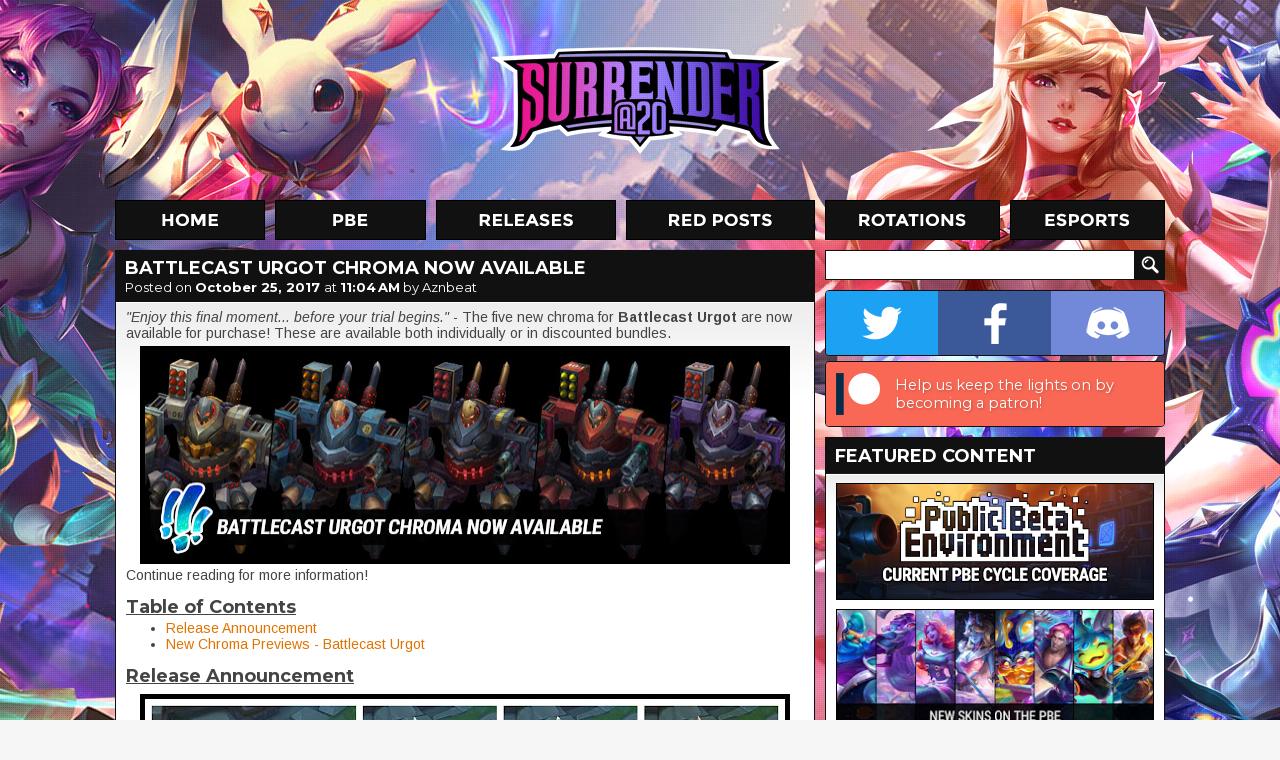

--- FILE ---
content_type: text/html; charset=utf-8
request_url: https://disqus.com/embed/comments/?base=default&f=surrenderat20&t_u=https%3A%2F%2Fwww.surrenderat20.net%2F2017%2F10%2Fbattlecast-urgot-chroma-now-available.html&t_d=%0ABattlecast%20Urgot%20Chroma%20Now%20Available%0A&t_t=%0ABattlecast%20Urgot%20Chroma%20Now%20Available%0A&s_o=default
body_size: 8095
content:
<!DOCTYPE html>

<html lang="en" dir="ltr" class="not-supported type-">

<head>
    <title>Disqus Comments</title>

    
    <meta name="viewport" content="width=device-width, initial-scale=1, maximum-scale=1, user-scalable=no">
    <meta http-equiv="X-UA-Compatible" content="IE=edge"/>

    <style>
        .alert--warning {
            border-radius: 3px;
            padding: 10px 15px;
            margin-bottom: 10px;
            background-color: #FFE070;
            color: #A47703;
        }

        .alert--warning a,
        .alert--warning a:hover,
        .alert--warning strong {
            color: #A47703;
            font-weight: bold;
        }

        .alert--error p,
        .alert--warning p {
            margin-top: 5px;
            margin-bottom: 5px;
        }
        
        </style>
    
    <style>
        
        html, body {
            overflow-y: auto;
            height: 100%;
        }
        

        #error {
            display: none;
        }

        .clearfix:after {
            content: "";
            display: block;
            height: 0;
            clear: both;
            visibility: hidden;
        }

        
    </style>

</head>
<body>
    

    
    <div id="error" class="alert--error">
        <p>We were unable to load Disqus. If you are a moderator please see our <a href="https://docs.disqus.com/help/83/"> troubleshooting guide</a>. </p>
    </div>

    
    <script type="text/json" id="disqus-forumData">{"session":{"canModerate":false,"audienceSyncVerified":false,"canReply":true,"mustVerify":false,"recaptchaPublicKey":"6LfHFZceAAAAAIuuLSZamKv3WEAGGTgqB_E7G7f3","mustVerifyEmail":false},"forum":{"aetBannerConfirmation":null,"founder":"37142142","twitterName":"","commentsLinkOne":"1 Comment","guidelines":null,"disableDisqusBrandingOnPolls":false,"commentsLinkZero":"0 Comments","disableDisqusBranding":false,"id":"surrenderat20","createdAt":"2012-11-23T02:52:45.557738","category":"Games","aetBannerEnabled":false,"aetBannerTitle":null,"raw_guidelines":null,"initialCommentCount":null,"votingType":1,"daysUnapproveNewUsers":null,"installCompleted":true,"moderatorBadgeText":"Moderator","commentPolicyText":"Please be respectful to other users. No NSFW or sexual content. No spam/excessive images. Offtopic is OK in moderation.","aetEnabled":false,"channel":null,"sort":4,"description":null,"organizationHasBadges":true,"newPolicy":true,"raw_description":null,"customFont":null,"language":"en","adsReviewStatus":1,"commentsPlaceholderTextEmpty":null,"daysAlive":0,"forumCategory":{"date_added":"2016-01-28T01:54:31","id":5,"name":"Games"},"linkColor":null,"colorScheme":"auto","pk":"2004137","commentsPlaceholderTextPopulated":null,"permissions":{},"commentPolicyLink":null,"aetBannerDescription":null,"favicon":{"permalink":"https://disqus.com/api/forums/favicons/surrenderat20.jpg","cache":"https://c.disquscdn.com/uploads/forums/200/4137/favicon.png"},"name":"Surrender at 20","commentsLinkMultiple":"{num} Comments","settings":{"threadRatingsEnabled":true,"adsDRNativeEnabled":false,"behindClickEnabled":false,"disable3rdPartyTrackers":false,"adsVideoEnabled":true,"adsProductVideoEnabled":true,"adsPositionBottomEnabled":true,"ssoRequired":false,"contextualAiPollsEnabled":false,"unapproveLinks":true,"adsPositionRecommendationsEnabled":true,"adsEnabled":true,"adsProductLinksThumbnailsEnabled":false,"hasCustomAvatar":true,"organicDiscoveryEnabled":true,"adsProductDisplayEnabled":true,"adsProductLinksEnabled":false,"audienceSyncEnabled":false,"threadReactionsEnabled":true,"linkAffiliationEnabled":true,"adsPositionAiPollsEnabled":true,"disableSocialShare":false,"adsPositionTopEnabled":true,"adsProductStoriesEnabled":false,"sidebarEnabled":false,"adultContent":false,"allowAnonVotes":false,"gifPickerEnabled":true,"mustVerify":true,"badgesEnabled":false,"mustVerifyEmail":true,"allowAnonPost":false,"unapproveNewUsersEnabled":false,"mediaembedEnabled":true,"aiPollsEnabled":true,"userIdentityDisabled":false,"adsPositionPollEnabled":false,"discoveryLocked":true,"validateAllPosts":false,"adsSettingsLocked":true,"isVIP":false,"adsPositionInthreadEnabled":true},"organizationId":1566749,"typeface":"sans-serif","url":"http://surrenderat20.net/","daysThreadAlive":0,"avatar":{"small":{"permalink":"https://disqus.com/api/forums/avatars/surrenderat20.jpg?size=32","cache":"https://c.disquscdn.com/uploads/forums/200/4137/avatar32.jpg?1353752869"},"large":{"permalink":"https://disqus.com/api/forums/avatars/surrenderat20.jpg?size=92","cache":"https://c.disquscdn.com/uploads/forums/200/4137/avatar92.jpg?1353752869"}},"signedUrl":"http://disq.us/?url=http%3A%2F%2Fsurrenderat20.net%2F&key=VPwV1SPaOytAeM68xW6j8w"}}</script>

    <div id="postCompatContainer"><div class="comment__wrapper"><div class="comment__name clearfix"><img class="comment__avatar" src="https://c.disquscdn.com/uploads/users/5022/5820/avatar92.jpg?1479364505" width="32" height="32" /><strong><a href="">Aznbeat</a></strong> &bull; 8 years ago
        </div><div class="comment__content"><p>Ethernet Romance - Short Tech Support Films | Riot Games Player Support <a href="https://disq.us/url?url=https%3A%2F%2Fwww.youtube.com%2Fwatch%3Fv%3D8O1BqcG3uEA%26feature%3Dyoutu.be%3AQ_-KofLtsejmeSGBrVdDKG0imSY&amp;cuid=2004137" rel="nofollow noopener" target="_blank" title="https://www.youtube.com/watch?v=8O1BqcG3uEA&amp;feature=youtu.be">https://www.youtube.com/wat...</a></p></div></div><div class="comment__wrapper"><div class="comment__name clearfix"><img class="comment__avatar" src="https://c.disquscdn.com/uploads/users/19154/7757/avatar92.jpg?1604156566" width="32" height="32" /><strong><a href="">Fae</a></strong> &bull; 8 years ago
        </div><div class="comment__content"><p>I agree. Her shield is extremely noisy. I can't stand it. Like, it makes me cry.<br>I think it would be for the best if Riot gave Lulu a Visual Update. :^)</p><p><a href="https://uploads.disquscdn.com/images/7ded48461805a280dc4a9b56e6a80dac0294720dca767f5fa42689202766f960.jpg" rel="nofollow noopener" target="_blank" title="https://uploads.disquscdn.com/images/7ded48461805a280dc4a9b56e6a80dac0294720dca767f5fa42689202766f960.jpg">https://uploads.disquscdn.c...</a></p></div></div><div class="comment__wrapper"><div class="comment__name clearfix"><img class="comment__avatar" src="https://c.disquscdn.com/uploads/users/17965/5113/avatar92.jpg?1541381846" width="32" height="32" /><strong><a href="">K/DA Bee</a></strong> &bull; 8 years ago
        </div><div class="comment__content"><p>Halloween is literally about to be here and every other moba ish game has had their halloween stuff for a week or more now.<br>Riot: Urgot chromas<br>ok.</p></div></div><div class="comment__wrapper"><div class="comment__name clearfix"><img class="comment__avatar" src="https://c.disquscdn.com/uploads/users/3715/5060/avatar92.jpg?1551860884" width="32" height="32" /><strong><a href="">moobeat</a></strong> &bull; 8 years ago
        </div><div class="comment__content"><p>Obviously these aren't for Halloween! All around pretty usual timing for us in terms of a holiday event though.</p><p>Yesterday's patch notes mention the upcoming Tales from the Rift 2017  event <a href="https://disq.us/url?url=https%3A%2F%2Fna.leagueoflegends.com%2Fen%2Fnews%2Fgame-updates%2Fpatch%2Fpatch-721-notes%23patch-upcoming-event%3AxRiaIqkTEu7DKbN1KGfwHXJ7wjo&amp;cuid=2004137" rel="nofollow noopener" target="_blank" title="https://na.leagueoflegends.com/en/news/game-updates/patch/patch-721-notes#patch-upcoming-event">https://na.leagueoflegends....</a></p></div></div><div class="comment__wrapper"><div class="comment__name clearfix"><img class="comment__avatar" src="https://c.disquscdn.com/uploads/users/17965/5113/avatar92.jpg?1541381846" width="32" height="32" /><strong><a href="">K/DA Bee</a></strong> &bull; 8 years ago
        </div><div class="comment__content"><p>I know they arent, im just teasing about the first content release of the patch isnt the halloween stuff. I know its tommorow im just impatient.</p></div></div><div class="comment__wrapper"><div class="comment__name clearfix"><img class="comment__avatar" src="https://c.disquscdn.com/uploads/users/13113/737/avatar92.jpg?1617092480" width="32" height="32" /><strong><a href="">Scissor Goddess Gwen</a></strong> &bull; 8 years ago
        </div><div class="comment__content"><p>well tomorrow is when League activates the spook</p></div></div><div class="comment__wrapper"><div class="comment__name clearfix"><img class="comment__avatar" src="https://c.disquscdn.com/uploads/users/20428/9721/avatar92.jpg?1701472326" width="32" height="32" /><strong><a href="">Reverend Karthus</a></strong> &bull; 8 years ago
        </div><div class="comment__content"><p><a href="https://uploads.disquscdn.com/images/c4b0d0e98c5125858ffa95bf41ee00c6e0b2e093446b822c9afd2add2753cc1c.png" rel="nofollow noopener" target="_blank" title="https://uploads.disquscdn.com/images/c4b0d0e98c5125858ffa95bf41ee00c6e0b2e093446b822c9afd2add2753cc1c.png">https://uploads.disquscdn.c...</a></p></div></div><div class="comment__wrapper"><div class="comment__name clearfix"><img class="comment__avatar" src="https://c.disquscdn.com/uploads/users/14449/1667/avatar92.jpg?1574299025" width="32" height="32" /><strong><a href="">Imagine Fluffy Boys</a></strong> &bull; 8 years ago
        </div><div class="comment__content"><p><a href="https://uploads.disquscdn.com/images/f33ed6eb84933786150e27d66ce950d0518b523d48c738afbf64f4e6780eec61.jpg" rel="nofollow noopener" target="_blank" title="https://uploads.disquscdn.com/images/f33ed6eb84933786150e27d66ce950d0518b523d48c738afbf64f4e6780eec61.jpg">https://uploads.disquscdn.c...</a></p></div></div><div class="comment__wrapper"><div class="comment__name clearfix"><img class="comment__avatar" src="https://c.disquscdn.com/uploads/users/20428/9721/avatar92.jpg?1701472326" width="32" height="32" /><strong><a href="">Reverend Karthus</a></strong> &bull; 8 years ago
        </div><div class="comment__content"><p>WOW you got some real meat on your bones!</p></div></div><div class="comment__wrapper"><div class="comment__name clearfix"><img class="comment__avatar" src="https://c.disquscdn.com/uploads/users/8058/2038/avatar92.jpg?1515015902" width="32" height="32" /><strong><a href="">PROJECT: Chromafied Kennen</a></strong> &bull; 8 years ago
        </div><div class="comment__content"><p>We will most likely see that stuff tomorrow since Doom Bots is coming then.</p></div></div><div class="comment__wrapper"><div class="comment__name clearfix"><img class="comment__avatar" src="https://c.disquscdn.com/uploads/users/19154/7757/avatar92.jpg?1604156566" width="32" height="32" /><strong><a href="">Fae</a></strong> &bull; 8 years ago
        </div><div class="comment__content"><p>Death Sworn skins make great Halloween skins, in my opinion. They're no Bewitching Lulu, but to me the fact that Riot changed the theme this year to something more serious and less goofy is really cool.</p></div></div><div class="comment__wrapper"><div class="comment__name clearfix"><img class="comment__avatar" src="https://c.disquscdn.com/uploads/users/20428/9721/avatar92.jpg?1701472326" width="32" height="32" /><strong><a href="">Reverend Karthus</a></strong> &bull; 8 years ago
        </div><div class="comment__content"><p>just had hoped the champions they choose were different....ah well im happy for viktor at least</p></div></div><div class="comment__wrapper"><div class="comment__name clearfix"><img class="comment__avatar" src="https://c.disquscdn.com/uploads/users/19154/7757/avatar92.jpg?1604156566" width="32" height="32" /><strong><a href="">Fae</a></strong> &bull; 8 years ago
        </div><div class="comment__content"><p>Same, actually. I'm fine with Viktor - he deserved a good skin. Katarina is okay too I guess, but Zed... like I think Illaoi would be a much better choice.</p></div></div><div class="comment__wrapper"><div class="comment__name clearfix"><img class="comment__avatar" src="https://c.disquscdn.com/uploads/users/5261/9578/avatar92.jpg?1423356637" width="32" height="32" /><strong><a href="">Gigathor</a></strong> &bull; 8 years ago
        </div><div class="comment__content"><p>DID I HEAR ILLAOI SKIN</p></div></div><div class="comment__wrapper"><div class="comment__name clearfix"><img class="comment__avatar" src="https://c.disquscdn.com/uploads/users/20428/9721/avatar92.jpg?1701472326" width="32" height="32" /><strong><a href="">Reverend Karthus</a></strong> &bull; 8 years ago
        </div><div class="comment__content"><p>katarina is the not ok one for me, she already has a harrowing skin. while others dont. yes kitty cat is old and everything i know but still. harrowing skins come only 1 time a year and now we need to wait again</p></div></div><div class="comment__wrapper"><div class="comment__name clearfix"><img class="comment__avatar" src="https://c.disquscdn.com/uploads/users/15083/6151/avatar92.jpg?1588805962" width="32" height="32" /><strong><a href="">Happy Little Nunu</a></strong> &bull; 8 years ago
        </div><div class="comment__content"><p>Ryze got two Harrowing Skins already.</p></div></div><div class="comment__wrapper"><div class="comment__name clearfix"><img class="comment__avatar" src="https://c.disquscdn.com/uploads/users/14450/5473/avatar92.jpg?1491086206" width="32" height="32" /><strong><a href="">Stukov</a></strong> &bull; 8 years ago
        </div><div class="comment__content"><p>Riot Ohmu with an in depth response to changing Blitz's walk animation</p><blockquote>Hey guys<br><br>I'm an animator that worked on Lancer Rogue/Paragon Blitzcrank and wanted to give some additional insight into this topic. If you haven't already, Riot AdamUnicorn wrote a post on the Nexus blog about the new production process/philosophies we used while making these two skins. It's definitely worth a read!<br><br>The main idea that informed our decision to keep a run animation similar to base Blitzcrank was gameplay readability. Very early on in development we had conversations about whether or not the run animation was something we could change. Blitzcrank as a character has some pretty iconic moments such as his silhouette, his run animation, and his hook ability and as the Nexus article discusses, we tried to focus and prioritize on what would made this Blitzcrank skin awesome (the hook) and all the other elements (skin design/effects/animation/etc) followed suit.<br><br>All skins have multiple levers that artists can play around with to make a skin feel different but still the same champion (and every skin has varied success with this). Areas like Colors, Models, Textures, Animations, Spell Visuals, and Audio all work together to form the final product. If we think of a character’s readability as a bucket, each of these different factors contribute to filling that bucket. Changing too many things all at once results in the contents of the bucket to overflow, leading to recognizability issues. Changing one thing drastically means having to be conservative (make little to no changes) in other areas.<br><br>In Lancer's case, because the changes to his model were SO extreme, in order to maintain his readability as Blitzcrank, it was critical that we keep his run animation. We initially tested some floating/flying animations but we quickly learned that any meaningfully different runs on Blitz immediately made him next to unreadable as Blitz.<br><br>TL:DR we thought about changing his run animation, but in order to sell the cool fantasy of this mech/warrior/lancer which required extensive silhouette and model changes, we couldn't also change the run animation.</blockquote><p>Source: <a href="https://disq.us/url?url=https%3A%2F%2Freddit.com%2Fr%2Fleagueoflegends%2Fcomments%2F78msgs%2Fthe_new_blitzcrank_skins_are_fantastic_but_the%2Fdovst05%2F%3Fcontext%3D10000%3Acvj7i__ASZcHL9MLJCI5vH36Lcc&amp;cuid=2004137" rel="nofollow noopener" target="_blank" title="https://reddit.com/r/leagueoflegends/comments/78msgs/the_new_blitzcrank_skins_are_fantastic_but_the/dovst05/?context=10000">https://reddit.com/r/league...</a></p></div></div><div class="comment__wrapper"><div class="comment__name clearfix"><img class="comment__avatar" src="https://c.disquscdn.com/uploads/users/25344/2337/avatar92.jpg?1583247664" width="32" height="32" /><strong><a href="">EpidemicPain</a></strong> &bull; 8 years ago
        </div><div class="comment__content"><p>I would be believe this <b>IF PILTOVER CUSTOM AND ARCADE DIDN'T EXIST</b></p></div></div><div class="comment__wrapper"><div class="comment__name clearfix"><img class="comment__avatar" src="https://c.disquscdn.com/uploads/users/18296/1644/avatar92.jpg?1536015350" width="32" height="32" /><strong><a href="">Morning Raven</a></strong> &bull; 8 years ago
        </div><div class="comment__content"><p>So basically, he is made to look amazing as a mecha/warrior/lancer thing. Stop complaining, it's not that bad. We won't change it. If it's bothering you that much, imagine the pilot is doing a drunk walk facade on his nightmare so the Britannians don't realize the hook that's going to be coming at their face.</p></div></div><div class="comment__wrapper"><div class="comment__name clearfix"><img class="comment__avatar" src="https://c.disquscdn.com/uploads/users/20428/9721/avatar92.jpg?1701472326" width="32" height="32" /><strong><a href="">Reverend Karthus</a></strong> &bull; 8 years ago
        </div><div class="comment__content"><p>karthus has this to with the blue lines around his q and e. i hope that doesnt set them back to much in making skins though. one day i still hope his e is not spooky misty stuff</p></div></div><div class="comment__wrapper"><div class="comment__name clearfix"><img class="comment__avatar" src="https://c.disquscdn.com/uploads/users/5513/3114/avatar92.jpg?1427055722" width="32" height="32" /><strong><a href="">Fallen</a></strong> &bull; 8 years ago
        </div><div class="comment__content"><p>tl;dr: blah blah blah, deal with it-</p></div></div><div class="comment__wrapper"><div class="comment__name clearfix"><img class="comment__avatar" src="https://c.disquscdn.com/uploads/users/11891/7864/avatar92.jpg?1519679375" width="32" height="32" /><strong><a href="">coldsunrising</a></strong> &bull; 8 years ago
        </div><div class="comment__content"><p>I detect the presence of colours.</p></div></div><div class="comment__wrapper"><div class="comment__name clearfix"><img class="comment__avatar" src="https://c.disquscdn.com/uploads/users/14489/6477/avatar92.jpg?1506891182" width="32" height="32" /><strong><a href="">Jace, the Mind Sculptor</a></strong> &bull; 8 years ago
        </div><div class="comment__content"><p>Yes.</p></div></div><div class="comment__wrapper"><div class="comment__name clearfix"><img class="comment__avatar" src="https://c.disquscdn.com/uploads/users/22789/7423/avatar92.jpg?1509030256" width="32" height="32" /><strong><a href="">Jaguar Paw</a></strong> &bull; 8 years ago
        </div><div class="comment__content"><p>I LIKE WHAT YOU GOT</p></div></div><div class="comment__wrapper"><div class="comment__name clearfix"><img class="comment__avatar" src="https://c.disquscdn.com/uploads/users/20428/9721/avatar92.jpg?1701472326" width="32" height="32" /><strong><a href="">Reverend Karthus</a></strong> &bull; 8 years ago
        </div><div class="comment__content"><p>THANKS BRO</p></div></div><div class="comment__wrapper"><div class="comment__name clearfix"><img class="comment__avatar" src="https://c.disquscdn.com/uploads/users/16841/2222/avatar92.jpg?1587484447" width="32" height="32" /><strong><a href="">Captain</a></strong> &bull; 8 years ago
        </div><div class="comment__content"><p>Wish the Pearl chroma had been swapped for a camo colored one, would have been a really nice addition imo</p></div></div><div class="comment__wrapper"><div class="comment__name clearfix"><img class="comment__avatar" src="https://c.disquscdn.com/uploads/users/19154/7757/avatar92.jpg?1604156566" width="32" height="32" /><strong><a href="">Fae</a></strong> &bull; 8 years ago
        </div><div class="comment__content"><p>All chromas for Battlecast Urgot seem very mild to me, especially Pearl, which is barely noticable, but I guess it shouldn't really bother me since I've never played Urgot (nor do I plan on doing so).</p></div></div><div class="comment__wrapper"><div class="comment__name clearfix"><img class="comment__avatar" src="https://c.disquscdn.com/uploads/users/20428/9721/avatar92.jpg?1701472326" width="32" height="32" /><strong><a href="">Reverend Karthus</a></strong> &bull; 8 years ago
        </div><div class="comment__content"><p>im really missing a green version for this instead of pearl</p></div></div><div class="comment__wrapper"><div class="comment__name clearfix"><img class="comment__avatar" src="https://c.disquscdn.com/uploads/users/20428/9721/avatar92.jpg?1701472326" width="32" height="32" /><strong><a href="">Reverend Karthus</a></strong> &bull; 8 years ago
        </div><div class="comment__content"><p>the purle robot leggs dont match the grey very much, if they wanted him to look industrial robot like that one nautilus skin they shoudve changed some colours. pearl looks more like a rusty version of the base skin</p></div></div><div class="comment__wrapper"><div class="comment__name clearfix"><img class="comment__avatar" src="https://c.disquscdn.com/uploads/users/14449/1667/avatar92.jpg?1574299025" width="32" height="32" /><strong><a href="">Imagine Fluffy Boys</a></strong> &bull; 8 years ago
        </div><div class="comment__content"><p>I detect the presence of scum</p></div></div><div class="comment__wrapper"><div class="comment__name clearfix"><img class="comment__avatar" src="https://c.disquscdn.com/uploads/users/15070/9604/avatar92.jpg?1698920532" width="32" height="32" /><strong><a href="">Digital Aether Liger of EUW</a></strong> &bull; 8 years ago
        </div><div class="comment__content"><p>Wut?</p></div></div><div class="comment__wrapper"><div class="comment__name clearfix"><img class="comment__avatar" src="https://c.disquscdn.com/uploads/users/25344/2337/avatar92.jpg?1583247664" width="32" height="32" /><strong><a href="">EpidemicPain</a></strong> &bull; 8 years ago
        </div><div class="comment__content"><p>Only this skin has that voice line</p></div></div><div class="comment__wrapper"><div class="comment__name clearfix"><img class="comment__avatar" src="https://c.disquscdn.com/uploads/users/15070/9604/avatar92.jpg?1698920532" width="32" height="32" /><strong><a href="">Digital Aether Liger of EUW</a></strong> &bull; 8 years ago
        </div><div class="comment__content"><p>I still want battlecast with the SG colour pallet lol</p></div></div><div class="comment__wrapper"><div class="comment__name clearfix"><img class="comment__avatar" src="https://c.disquscdn.com/uploads/users/25344/2337/avatar92.jpg?1583247664" width="32" height="32" /><strong><a href="">EpidemicPain</a></strong> &bull; 8 years ago
        </div><div class="comment__content"><p><b>That joke is not funny it was never funny and it will never be god damn funny</b><a href="https://uploads.disquscdn.com/images/30a2d88af7fc300702268d3c577584d7692f78c95072fb1c4937549c2627c5ed.gif" rel="nofollow noopener" target="_blank" title="https://uploads.disquscdn.com/images/30a2d88af7fc300702268d3c577584d7692f78c95072fb1c4937549c2627c5ed.gif">https://uploads.disquscdn.c...</a></p></div></div><div class="comment__wrapper"><div class="comment__name clearfix"><img class="comment__avatar" src="https://c.disquscdn.com/uploads/users/15070/9604/avatar92.jpg?1698920532" width="32" height="32" /><strong><a href="">Digital Aether Liger of EUW</a></strong> &bull; 8 years ago
        </div><div class="comment__content"><p><a href="https://uploads.disquscdn.com/images/acf68d49449075019cc0056729c999db68a008f344794868c036a36add431976.gif" rel="nofollow noopener" target="_blank" title="https://uploads.disquscdn.com/images/acf68d49449075019cc0056729c999db68a008f344794868c036a36add431976.gif">https://uploads.disquscdn.c...</a></p></div></div><div class="comment__wrapper"><div class="comment__name clearfix"><img class="comment__avatar" src="https://c.disquscdn.com/uploads/users/21909/4489/avatar92.jpg?1509817276" width="32" height="32" /><strong><a href="">That Original Name Guy</a></strong> &bull; 8 years ago
        </div><div class="comment__content"><p><a href="https://uploads.disquscdn.com/images/ac76feb8e13e3e4e95db032cbce272156bdc63a02513f08b9a856251eca0bd37.png" rel="nofollow noopener" target="_blank" title="https://uploads.disquscdn.com/images/ac76feb8e13e3e4e95db032cbce272156bdc63a02513f08b9a856251eca0bd37.png">https://uploads.disquscdn.c...</a></p></div></div><div class="comment__wrapper"><div class="comment__name clearfix"><img class="comment__avatar" src="https://c.disquscdn.com/uploads/users/15070/9604/avatar92.jpg?1698920532" width="32" height="32" /><strong><a href="">Digital Aether Liger of EUW</a></strong> &bull; 8 years ago
        </div><div class="comment__content"><p>IK</p></div></div><div class="comment__wrapper"><div class="comment__name clearfix"><img class="comment__avatar" src="https://c.disquscdn.com/uploads/users/21909/4489/avatar92.jpg?1509817276" width="32" height="32" /><strong><a href="">That Original Name Guy</a></strong> &bull; 8 years ago
        </div><div class="comment__content"><p>:)^^:)^):^):^):^)))</p></div></div><div class="comment__wrapper"><div class="comment__name clearfix"><img class="comment__avatar" src="https://c.disquscdn.com/uploads/users/15070/9604/avatar92.jpg?1698920532" width="32" height="32" /><strong><a href="">Digital Aether Liger of EUW</a></strong> &bull; 8 years ago
        </div><div class="comment__content"><p>The first time i heard of it was in Mugen</p></div></div><div class="comment__wrapper"><div class="comment__name clearfix"><img class="comment__avatar" src="https://c.disquscdn.com/uploads/users/26948/6032/avatar92.jpg?1535344346" width="32" height="32" /><strong><a href="">Christian Bogayan San Juan</a></strong> &bull; 8 years ago
        </div><div class="comment__content"><p>can i ask!?<br>@league of legends RIOT!<br>how about rework of malp?<br>any progress?! i always thinking when i play malp.<br>" a big walking nose throwing rocks "</p></div></div><div class="comment__wrapper"><div class="comment__name clearfix"><img class="comment__avatar" src="https://c.disquscdn.com/uploads/users/9792/5581/avatar92.jpg?1543766127" width="32" height="32" /><strong><a href="">Jecht</a></strong> &bull; 8 years ago
        </div><div class="comment__content"><p>as a semi main reworked urgot I want this skin so hard, waiting for his -50% off (march 2017 was the last time, soon it will COME...)</p></div></div><div class="comment__wrapper"><div class="comment__name clearfix"><img class="comment__avatar" src="https://c.disquscdn.com/uploads/users/13033/3834/avatar92.jpg?1415398657" width="32" height="32" /><strong><a href="">Graves&#39; Cigar</a></strong> &bull; 8 years ago
        </div><div class="comment__content"><p>I wil lstand my ground and never pay Rp for a chroma :3</p></div></div><div class="comment__wrapper"><div class="comment__name clearfix"><img class="comment__avatar" src="https://c.disquscdn.com/uploads/users/11737/2846/avatar92.jpg?1425602818" width="32" height="32" /><strong><a href="">DeliciousMango</a></strong> &bull; 8 years ago
        </div><div class="comment__content"><p>same I just wait for the IP sale xD</p></div></div><div class="comment__wrapper"><div class="comment__name clearfix"><img class="comment__avatar" src="https://c.disquscdn.com/uploads/users/16140/3883/avatar92.jpg?1434144122" width="32" height="32" /><strong><a href="">Kha&#39;Zix</a></strong> &bull; 8 years ago
        </div><div class="comment__content"><p>hey guys, ive been waiting for chromas for IP quite a long time... do u know when RIOT will sale em?</p></div></div><div class="comment__wrapper"><div class="comment__name clearfix"><img class="comment__avatar" src="https://c.disquscdn.com/uploads/users/18296/1644/avatar92.jpg?1536015350" width="32" height="32" /><strong><a href="">Morning Raven</a></strong> &bull; 8 years ago
        </div><div class="comment__content"><p>Getting grouped in with massive Preseason Blue Essence (IP) sale.</p></div></div><div class="comment__wrapper"><div class="comment__name clearfix"><img class="comment__avatar" src="https://c.disquscdn.com/uploads/users/14450/5473/avatar92.jpg?1491086206" width="32" height="32" /><strong><a href="">Stukov</a></strong> &bull; 8 years ago
        </div><div class="comment__content"><p>KateyKhaos on Blitz's run animation <a href="https://disq.us/url?url=https%3A%2F%2Ftwitter.com%2FKateyAnthony%2Fstatus%2F923272668933111808%3AxM8_4pS2ri8bRDIuDHM4icx-rKA&amp;cuid=2004137" rel="nofollow noopener" target="_blank" title="https://twitter.com/KateyAnthony/status/923272668933111808">https://twitter.com/KateyAn...</a></p></div></div><div class="comment__wrapper"><div class="comment__name clearfix"><img class="comment__avatar" src="https://c.disquscdn.com/uploads/users/12452/6516/avatar92.jpg?1522689968" width="32" height="32" /><strong><a href="">MetaKnightmare</a></strong> &bull; 8 years ago
        </div><div class="comment__content"><p>Although the skins are nice, I don't think they should be giving skins to champions that are in need of a VU (even though riot doesn't make them anymore) it will just give them more work when they update the champion(specially for blitz since he has so many skins and some are really nice). They should prioritize skins for champs that got a VGU recently or "recently" released champs.</p><p>PS: Sry for any typos.</p></div></div><div class="comment__wrapper"><div class="comment__name clearfix"><img class="comment__avatar" src="https://c.disquscdn.com/uploads/users/16841/2222/avatar92.jpg?1587484447" width="32" height="32" /><strong><a href="">Captain</a></strong> &bull; 8 years ago
        </div><div class="comment__content"><p>I get what they're saying, but doesn't Battle Boss Blitzcrank have a pretty different walk animation?</p></div></div><div class="comment__wrapper"><div class="comment__name clearfix"><img class="comment__avatar" src="https://c.disquscdn.com/uploads/users/14450/5473/avatar92.jpg?1491086206" width="32" height="32" /><strong><a href="">Stukov</a></strong> &bull; 8 years ago
        </div><div class="comment__content"><p>She actually said they sorta regretted giving it to him in that skin</p></div></div><div class="comment__wrapper"><div class="comment__name clearfix"><img class="comment__avatar" src="https://c.disquscdn.com/uploads/users/25344/2337/avatar92.jpg?1583247664" width="32" height="32" /><strong><a href="">EpidemicPain</a></strong> &bull; 8 years ago
        </div><div class="comment__content"><p>How about the age old piltover custom?</p></div></div></div>


    <div id="fixed-content"></div>

    
        <script type="text/javascript">
          var embedv2assets = window.document.createElement('script');
          embedv2assets.src = 'https://c.disquscdn.com/embedv2/latest/embedv2.js';
          embedv2assets.async = true;

          window.document.body.appendChild(embedv2assets);
        </script>
    



    
</body>
</html>
